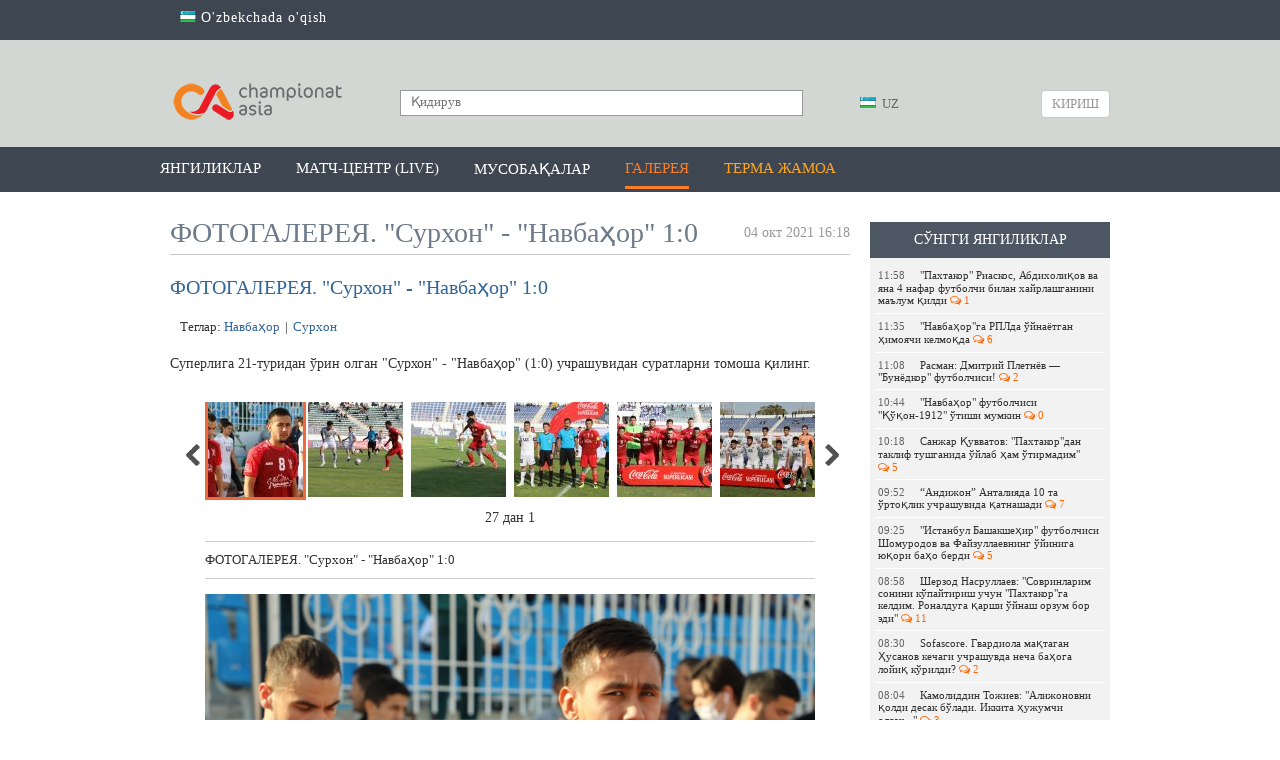

--- FILE ---
content_type: text/html; charset=UTF-8
request_url: https://championat.asia/photo/fotogalereya-surxon-navbahor-10
body_size: 51014
content:
<!DOCTYPE html>
<html lang="uz">
<head>
        <!-- Google Tag Manager -->
    <script>(function (w, d, s, l, i) {
            w[l] = w[l] || [];
            w[l].push({
                'gtm.start':
                    new Date().getTime(), event: 'gtm.js'
            });
            var f = d.getElementsByTagName(s)[0],
                j = d.createElement(s), dl = l != 'dataLayer' ? '&l=' + l : '';
            j.async = true;
            j.src =
                'https://www.googletagmanager.com/gtm.js?id=' + i + dl;
            f.parentNode.insertBefore(j, f);
        })(window, document, 'script', 'dataLayer', 'GTM-MK95GGN');</script>
    <!-- End Google Tag Manager -->

    <meta charset="UTF-8"/>

    <meta name="csrf-param" content="_csrf">
    <meta name="csrf-token" content="CVPbhVRvxEYWAs1UWDAVGoatdEQzDNEX4uvkRHZJGIs4Y-jEJDCyCnBd9WE-ZWBr_MIwFX4-viWUgb48Oxl2vQ==">
    <title>ФОТОГАЛЕРЕЯ. &amp;quot;Сурхон&amp;quot; - &amp;quot;Навбаҳор&amp;quot; 1:0 / CHAMPIONAT.asia</title>
    <meta property="og:type" content="article">
<meta property="og:image" content="https://championat.asia/upload/photos/65108.jpg">
<meta property="og:url" content="https://championat.asia/uz/photo/fotogalereya-surxon-navbahor-10">
<meta property="og:title" content="ФОТОГАЛЕРЕЯ. &amp;quot;Сурхон&amp;quot; - &amp;quot;Навбаҳор&amp;quot; 1:0">
<meta property="og:description" content="Суперлига 21-туридан ўрин олган &amp;quot;Сурхон&amp;quot; - &amp;quot;Навбаҳор&amp;quot; (1:0) учрашувидан суратларни томоша қилинг. ">
<meta property="og:image:width" content="1500">
<meta property="og:image:height" content="1000">
<meta name="description" content="Championat.asia – энг сўнгги футбол янгиликлари, видео, фото. Марказий Осиё чемпионатлари - Ўзбекистон, Тожикистон, Қирғизистон, Қозоғистон. Жаҳон, Европа, Осиё чемпионатлари ва бошқа мусобақалар. Ўйинлар тақвими, ўйинлар шарҳи ва мусобақа жадваллари. Ўйинлардан онлайн трансляциялар, миш-мишлар, трансферлар, ўйинлар тақвими, футболчилар ҳақида маълумот, таҳлил, спортчилар интервьюси, статистика.">
<meta property="og:site_name" content="CHAMPIONAT.asia">
<link href="https://plus.google.com/+championatasianews/posts" rel="publisher">
<link href="https://championat.asia/m/" rel="alternate" media="only screen and (max-width: 640px)">
<link href="https://championat.asia/uz/" rel="alternate" hreflang="uz">
<link href="/modules/slick/slick.css" rel="stylesheet">
<link href="/modules/slick/slick-theme.css" rel="stylesheet">
<link href="/compiled-assets/all-7ad44aeb8b67be97108a879a0f709e06.css" rel="stylesheet">
<script>
    function GoogleEvent(category, action)
        {
            if( !category || !action )
                return false;

            ga('send', 'event', category, action);
        }
        </script>
    <link rel="icon" href="/favicon.ico">
    <meta name="google-site-verification" content="CLEMWehT3JyDdapRcQqZ3eaPusBJHAYsSVEWp6nKjZE"/>
    <meta name="yandex-verification" content="512c741e6fe08bcd"/>
    <meta name="yandex-verification" content="6955cef23a06f828"/>
    <meta name="propeller" content="6c11e06bcfcb132bb3aece29fc039c8f"/>

    <script type="application/ld+json">
        {
            "@context": "http://schema.org",
            "@type": "WebSite",
            "url": "https://championat.asia/",
            "potentialAction": {
                "@type": "SearchAction",
                "target": "https://championat.asia/news/search?q={search_term_string}",
                "query-input": "required name=search_term_string"
            }
        }
    </script>

    <meta name="keywords"
          content="спорт, sport, uzbekistan, football, chempionat, osiyo, ўзбек, ўзбекистон, футбол, Олимпиада, янгиликлар,узбек, футбол, футбол 2018, офутбол лига, футбол уз, футбол 2019, футбол хабарлари, футбол янгиликлари, футбол узбекистан, осиёчемпионати, уфф, пахтакор, бунёдкор, нефтчи, насаф,агмк,гол, кубок азии по футболу 2019, asiancup 2019, навбахор, андижон, локомотив, чемпион, туры, олий лига, биринчи лига, uffuz,  futboluz, stadionuz, stduz, uff, million 2018, milyon, миллион, championatasia, kunuz, chempionatuz, championatuz, asiauz, wwwasiauz, wwwchampionat, pfl, wwwchempionat, wwwchampionatuz, asia m, wwwuz, m championat, olamsport, ўzbek, Olimpiada, yangiliklar, uzbek, futbol 2018, futbolliga, futboluz, futbol 2019, futbolxabarlari, futbolyangiliklari, futboluzbekistan, osiyochempionati, paxtakor, bunyodkor, neftchi, nasaf, osiekubogi, osiekubogi 2019, navbaxor, andijon, lokomotiv, agmk, chempion, turi, oliyliga, birinchiliga, gollar, gol, турнирная таблица, жадвал,jadval, апл, apl, ла лига, laliga, рпл, матч тв, чемпионат англия, турнирный таблица, чемпион лига, футбол куличка, soccer's, soccer,"/>

            <link rel="alternate" href="https://championat.asia/en/uzb/photo/fotogalereya-surxon-navbahor-10"
              hreflang="en"/>
                <link rel="alternate" href="https://championat.asia/ru/uzb/photo/fotogalereya-surxon-navbahor-10"
              hreflang="ru"/>
                <link rel="alternate" href="https://championat.asia/uz/uzb/photo/fotogalereya-surxon-navbahor-10"
              hreflang="uz"/>
        <script async src="https://yastatic.net/pcode/adfox/header-bidding.js"></script>
<script>
var adfoxBiddersMap = {
    "myTarget": "882791"
};
var adUnits = [{
        "code": "adfox_155066308615569900",
        "bids": [
            {
                "bidder": "myTarget",
                "params": {
                    "placementId": "1043060"
                }
            }
        ]
    },{
        "code": "adfox_155118347322736563",
        "bids": [
            {
                "bidder": "myTarget",
                "params": {
                    "placementId": "1043058"
                }
            }
        ]
    }];
var userTimeout = 600;
window.YaHeaderBiddingSettings = {
    biddersMap: adfoxBiddersMap,
    adUnits: adUnits,
    timeout: userTimeout
};
</script>
<script async src="https://yastatic.net/pcode/adfox/loader.js" crossorigin="anonymous"></script>



    
    <!-- Yandex.RTB -->
    <script>window.yaContextCb = window.yaContextCb || []</script>
    <script src="https://yandex.ru/ads/system/context.js" async></script>
</head>
<body class="alternative">
<!-- Google Tag Manager (noscript) -->
<noscript>
    <iframe src="https://www.googletagmanager.com/ns.html?id=GTM-MK95GGN"
            height="0" width="0" style="display:none;visibility:hidden"></iframe>
</noscript>
<!-- End Google Tag Manager (noscript) -->
<!-- Start Alexa Certify Javascript -->
<script type="text/javascript">
    _atrk_opts = {atrk_acct: "K0YYo1IWx8106C", domain: "championat.asia", dynamic: true};
    (function () {
        var as = document.createElement('script');
        as.type = 'text/javascript';
        as.async = true;
        as.src = "https://d31qbv1cthcecs.cloudfront.net/atrk.js";
        var s = document.getElementsByTagName('script')[0];
        s.parentNode.insertBefore(as, s);
    })();
</script>
<noscript><img src="https://d5nxst8fruw4z.cloudfront.net/atrk.gif?account=K0YYo1IWx8106C" style="display:none"
               height="1" width="1" alt=""/></noscript>
<!-- End Alexa Certify Javascript -->
<script>
    window.fbAsyncInit = function () {
        FB.init({
            appId: '850067111752390',
            autoLogAppEvents: true,
            xfbml: true,
            version: 'v19.0'
        });
        FB.AppEvents.logPageView();
        FB.AppEvents.logEvent("view-web");
    };
</script>
<script async defer crossorigin="anonymous"
        src="https://connect.facebook.net/uz_UZ/sdk.js"></script>
    <!-- Facebook Pixel Code -->
    <script>
        !function (f, b, e, v, n, t, s) {
            if (f.fbq) return;
            n = f.fbq = function () {
                n.callMethod ?
                    n.callMethod.apply(n, arguments) : n.queue.push(arguments)
            };
            if (!f._fbq) f._fbq = n;
            n.push = n;
            n.loaded = !0;
            n.version = '2.0';
            n.queue = [];
            t = b.createElement(e);
            t.async = !0;
            t.src = v;
            s = b.getElementsByTagName(e)[0];
            s.parentNode.insertBefore(t, s)
        }(window, document, 'script',
            'https://connect.facebook.net/en_US/fbevents.js');
        fbq('init', '1386515404699204');
        fbq('track', 'PageView');
    </script>
    <noscript>
        <img height="1" width="1"
             src="https://www.facebook.com/tr?id=1386515404699204&ev=PageView
&noscript=1"/>
    </noscript>
    <!-- End Facebook Pixel Code -->
    <script type="application/ld+json">{"headline":"\u0424\u041e\u0422\u041e\u0413\u0410\u041b\u0415\u0420\u0415\u042f. &quot;\u0421\u0443\u0440\u0445\u043e\u043d&quot; - &quot;\u041d\u0430\u0432\u0431\u0430\u04b3\u043e\u0440&quot; 1:0","image":["https:\/\/championat.asia\/upload\/photos\/65108.jpg"]}</script><div class="page ">
        <div class="countrySwitch">
	<div class="inner">
        <ul><li><a href="/uz/language/oz"><span class="language-sprite-uz"></span> O'zbekchada o'qish</a></li></ul>	</div>
</div>    <header>
        <div class="inner">
        <div class="banner-top">
            <!--AdFox START-->
<!--archie-->
<!--Площадка: CA desktop / * / *-->
<!--Тип баннера: Desktop / Шапка, 960х150-->
<!--Расположение: <верх страницы>-->
<div id="adfox_155066308615569900"></div>

<script>
    (function(w, n) {
    w[n] = w[n] || [];
    w[n].push({
        ownerId: 276064,
        containerId: 'adfox_155066308615569900',
        params: {
            pp: 'g',
            ps: 'dbli',
            p2: 'gguo'
        }
    });
})(window, 'adfoxAsyncParams');
</script>        </div>
        <div class="head-blocks">
            <a class="ca-logo" href="/uz" title="Championat.asia">
                <img src="/image/main/ca-logo.png" title="Championat.asia" alt="Championat.asia – футбол оламидаги энг сўнгги ва сара янгиликлар"/>
            </a>

            <form class="search" action="/uz/news/search" method="get">
                <input type="text" name="q" placeholder="Қидирув" value=""/>
                <button type="submit"></button>
            </form>

            <div class="language-switch">
	<div class="language-inner">
		<a href="javascript:;"
		   class="language-current"><span class="language-sprite-uz"></span>			&nbsp;UZ</a>

		<div class="language-dropdown">
			<ul>
				<li class="inactive"><a href="javascript:;"
				                        class="language-close"><span class="language-sprite-uz"></span>						&nbsp;UZ					</a></li>
				<li class="separator">Тилни танланг</li>

                <li><span class="language-sprite-oz"></span>&nbsp;<a href="/uz/language/oz">Ozbek</a></li>			</ul>
		</div>
	</div>
</div>            <a class="login-popup fancybox fancybox.ajax" href="/uz/login">Кириш</a>        </div>
    </div>
</header>
<div class="header-menu-container">
    <div class="header-menu">
        <div class="inner">
            <ul><li><a href="/uz">Янгиликлар</a></li>
<li><a href="/uz/game-center/calendar">Матч-центр (LIVE)</a></li>
<li class="dropdown-types"><a href="javascript:;">Мусобақалар</a></li>
<li class="active"><a href="/uz/photos">Галерея</a></li>
<li><a style="color: #ffa423" href="/uz/news/search?q=%D0%8E%D0%B7%D0%B1%D0%B5%D0%BA%D0%B8%D1%81%D1%82%D0%BE%D0%BD+%D0%9C%D0%A2%D0%96&amp;tags=1">Терма жамоа</a></li></ul>        </div>
    </div>
    <div class="dropdown-types-menu">
        <div class="dropdown-types-inner">
            <ul class="dropdown-types-list"><li><a href="/uz/game-center/country/2426"><span class="flag flag-cs1000001" title="cs1000001"></span> Ўзбекистон</a></li>
<li><a href="/uz/game-center/country/227"><span class="flag flag-ep22" title="ep22"></span> Россия</a></li>
<li><a href="/uz/game-center/country/99474"><span class="flag flag-ep11" title="ep11"></span> Халқаро</a></li></ul><ul class="dropdown-types-list"><li><a href="/uz/game-center/country/462"><span class="flag flag-ep2" title="ep2"></span> Англия</a></li>
<li><a href="/uz/game-center/country/11"><span class="flag flag-ep3" title="ep3"></span> Германия</a></li>
<li><a href="/uz/game-center/country/32"><span class="flag flag-ep8" title="ep8"></span> Испания</a></li></ul><ul class="dropdown-types-list"><li><a href="/uz/game-center/country/251"><span class="flag flag-ep4" title="ep4"></span> Италия</a></li>
<li><a href="/uz/game-center/country/17"><span class="flag flag-ep5" title="ep5"></span> Франция</a></li>
<li><a href="/uz/game-center">Бошқалар &rarr;</a></li></ul>        </div>
    </div>
</div>
<div style="padding-top: 10px; text-align: center">
<div style="max-width: 960px; margin: 0 auto">
<!--AdFox START-->
<!--archie-->
<!--Площадка: CA desktop / * / *-->
<!--Тип баннера: Desktop / Сверху, 960x100-->
<!--Расположение: <верх страницы>-->
<div id="adfox_155118347322736563"></div>

<script>
     (function(w, n) {
    w[n] = w[n] || [];
    w[n].push({
        ownerId: 276064,
        containerId: 'adfox_155118347322736563',
        params: {
            pp: 'g',
            ps: 'dbli',
            p2: 'ggup'
        }
    });
})(window, 'adfoxAsyncParams');
</script>
</div>
</div>    <div class="inner">
        <div class="content">
    <div class="right-panel">
                <div class="team-news latest-news">
    <p class="widget-head">Сўнгги янгиликлар</p>
    <div class="widget-list">
        <div class="inside"><a class="news-mini " href="/uz/news/paxtakor-riaskos-abdixoliqov-va-yana-4-nafar-futbolchi-bilan-xayrlashganini-malum-qildi">
    <span class="time">11:58</span>​&quot;Пахтакор&quot; Риаскос, Абдихолиқов ва яна 4 нафар футболчи билан хайрлашганини маълум қилди&nbsp;<span class="fa fa-comments-o fa-ca-orange">&nbsp;1</span>
</a><a class="news-mini " href="/uz/news/navbahorga-rrlda-oynayotgan-himoyachi-kelmoqda">
    <span class="time">11:35</span>&quot;Навбаҳор&quot;га РПЛда ўйнаётган ҳимоячи келмоқда&nbsp;<span class="fa fa-comments-o fa-ca-orange">&nbsp;6</span>
</a><a class="news-mini " href="/uz/news/rasman-dmitriy-pletnyov-bunyodkor-futbolchisi">
    <span class="time">11:08</span>Расман: Дмитрий Плетнёв — &quot;Бунёдкор&quot; футболчиси!&nbsp;<span class="fa fa-comments-o fa-ca-orange">&nbsp;2</span>
</a><a class="news-mini " href="/uz/news/navbahor-futbolchisi-qoqon-1912-otishi-mumkin">
    <span class="time">10:44</span>&quot;Навбаҳор&quot; футболчиси &quot;Қўқон-1912&quot; ўтиши мумкин&nbsp;<span class="fa fa-comments-o fa-ca-orange">&nbsp;0</span>
</a><a class="news-mini " href="/uz/news/sanjar-quvvatov-paxtakordan-taklif-tushganida-oylab-ham-otirmadim">
    <span class="time">10:18</span>Санжар Қувватов: &quot;Пахтакор&quot;дан таклиф тушганида ўйлаб ҳам ўтирмадим&quot;&nbsp;<span class="fa fa-comments-o fa-ca-orange">&nbsp;5</span>
</a><a class="news-mini " href="/uz/news/andijon-antaliyada-10-ta-ortoqlik-uchrashuvida-qatnashadi">
    <span class="time">09:52</span>“Андижон” Анталияда 10 та ўртоқлик учрашувида қатнашади&nbsp;<span class="fa fa-comments-o fa-ca-orange">&nbsp;7</span>
</a><a class="news-mini " href="/uz/news/istanbul-bashakshehir-futbolchisi-shomurodov-va-fayzullaevning-oyiniga-yuqori-baho-berdi">
    <span class="time">09:25</span>&quot;Истанбул Башакшеҳир&quot; футболчиси Шомуродов ва Файзуллаевнинг ўйинига юқори баҳо берди&nbsp;<span class="fa fa-comments-o fa-ca-orange">&nbsp;5</span>
</a><a class="news-mini " href="/uz/news/sherzod-nasrullaev-sovrinlarim-sonini-kopaytirish-uchun-paxtakorga-keldim-ronalduga-qarshi-oynash-orzum-bor-edi">
    <span class="time">08:58</span>Шерзод Насруллаев: &quot;Совринларим сонини кўпайтириш учун &quot;Пахтакор&quot;га келдим. Роналдуга қарши ўйнаш орзум бор эди&quot;&nbsp;<span class="fa fa-comments-o fa-ca-orange">&nbsp;11</span>
</a><a class="news-mini " href="/uz/news/sofascore-gvardiola-maqtagan-husanov-kechagi-uchrashuvda-necha-bahoga-loyiq-korildi">
    <span class="time">08:30</span>Sofascore. Гвардиола мақтаган Ҳусанов кечаги учрашувда неча баҳога лойиқ кўрилди?&nbsp;<span class="fa fa-comments-o fa-ca-orange">&nbsp;2</span>
</a><a class="news-mini " href="/uz/news/kamoliddin-tojiev-alijonovni-qoldi-desak-boladi-ikkita-hujumchi-olsak">
    <span class="time">08:04</span>Камолиддин Тожиев: &quot;Алижоновни қолди десак бўлади. Иккита ҳужумчи олсак...&quot;&nbsp;<span class="fa fa-comments-o fa-ca-orange">&nbsp;3</span>
</a><a class="news-mini " href="/uz/news/gvardiola-kechagi-oyindan-song-husanov-haqida-fikr-bildirdi">
    <span class="time">07:32</span>Гвардиола кечаги ўйиндан сўнг Ҳусанов ҳақида фикр билдирди&nbsp;<span class="fa fa-comments-o fa-ca-orange">&nbsp;10</span>
</a><a class="news-mini " href="/uz/news/a-seriya-inter-parmani-engdi-napoli-esa-ochko-yoqotdi">
    <span class="time">03:44</span>А Серия. &quot;Интер&quot; &quot;Парма&quot;ни енгди. &quot;Наполи&quot; эса очко йўқотди&nbsp;<span class="fa fa-comments-o fa-ca-orange">&nbsp;1</span>
</a><a class="news-mini " href="/uz/news/apl-byornli-manchester-yunayted-boshlangich-tarkiblar-aniq">
    <span class="time">03:15</span>АПЛ. &quot;Манчестер Юнайтед&quot; &quot;Бёрнли&quot; билан дуранг ўйнади, &quot;Ньюкасл&quot; &quot;Лидс&quot;ни мағлубиятга учратди&nbsp;<span class="fa fa-comments-o fa-ca-orange">&nbsp;11</span>
</a><a class="news-mini " href="/uz/news/apl-fulxem-chelsi-boshlangich-tarkiblar-aniq">
    <span class="time">02:30</span>АПЛ. Кукурелья четлатилган ўйинда &quot;Челси&quot; &quot;Фулхэм&quot;га ютқазди. Семеньо &quot;Борнмут&quot; сафидаги  сўнгги учрашувида қаҳрамонга айланди&nbsp;<span class="fa fa-comments-o fa-ca-orange">&nbsp;1</span>
</a><a class="news-mini " href="/uz/news/apl-manchester-siti-brayton-husanov-kutilganidek-asosiy-tarkibda">
    <span class="time">02:25</span>АПЛ. &quot;Манчестер Сити&quot; &quot;Брайтон&quot; билан ўйинда яна очко йўқотди. Ҳусанов тўлиқ ўйнади&nbsp;<span class="fa fa-comments-o fa-ca-orange">&nbsp;29</span>
</a></div>
        <div class="change-team">
            <a href="/uz">яна янгиликлар</a>
        </div>
    </div>
</div>    </div>
    <h1 class="page-title">
        <div
            class="date-added">04 окт 2021 16:18</div>
        ФОТОГАЛЕРЕЯ. &quot;Сурхон&quot; - &quot;Навбаҳор&quot; 1:0    </h1>

    <div class="gallery-view">
        <h2 class="blue">ФОТОГАЛЕРЕЯ. &quot;Сурхон&quot; - &quot;Навбаҳор&quot; 1:0</h2>
        <div class="tags-list">
    Теглар: <a href="/uz/news/search?q=%D0%9D%D0%B0%D0%B2%D0%B1%D0%B0%D2%B3%D0%BE%D1%80&amp;tags=1">Навбаҳор</a><span>|</span><a href="/uz/news/search?q=%D0%A1%D1%83%D1%80%D1%85%D0%BE%D0%BD&amp;tags=1">Сурхон</a></div>        <p class="description">Суперлига 21-туридан ўрин олган &quot;Сурхон&quot; - &quot;Навбаҳор&quot; (1:0) учрашувидан суратларни томоша қилинг. </p>

        <div class="slideshow-container">
            <div class="slideshow">
                <a class="toggle" href="#" data-number="1" data-url="/uz/loadphoto?id=65108"><img src="/upload/photos/65108_preview.jpg" alt=""></a><a href="#" data-number="2" data-url="/uz/loadphoto?id=65109"><img src="/upload/photos/65109_preview.jpg" alt=""></a><a href="#" data-number="3" data-url="/uz/loadphoto?id=65110"><img src="/upload/photos/65110_preview.jpg" alt=""></a><a href="#" data-number="4" data-url="/uz/loadphoto?id=65111"><img src="/upload/photos/65111_preview.jpg" alt=""></a><a href="#" data-number="5" data-url="/uz/loadphoto?id=65112"><img src="/upload/photos/65112_preview.jpg" alt=""></a><a href="#" data-number="6" data-url="/uz/loadphoto?id=65113"><img src="/upload/photos/65113_preview.jpg" alt=""></a><a href="#" data-number="7" data-url="/uz/loadphoto?id=65114"><img src="/upload/photos/65114_preview.jpg" alt=""></a><a href="#" data-number="8" data-url="/uz/loadphoto?id=65115"><img src="/upload/photos/65115_preview.jpg" alt=""></a><a href="#" data-number="9" data-url="/uz/loadphoto?id=65116"><img src="/upload/photos/65116_preview.jpg" alt=""></a><a href="#" data-number="10" data-url="/uz/loadphoto?id=65117"><img src="/upload/photos/65117_preview.jpg" alt=""></a><a href="#" data-number="11" data-url="/uz/loadphoto?id=65118"><img src="/upload/photos/65118_preview.jpg" alt=""></a><a href="#" data-number="12" data-url="/uz/loadphoto?id=65119"><img src="/upload/photos/65119_preview.jpg" alt=""></a><a href="#" data-number="13" data-url="/uz/loadphoto?id=65120"><img src="/upload/photos/65120_preview.jpg" alt=""></a><a href="#" data-number="14" data-url="/uz/loadphoto?id=65121"><img src="/upload/photos/65121_preview.jpg" alt=""></a><a href="#" data-number="15" data-url="/uz/loadphoto?id=65122"><img src="/upload/photos/65122_preview.jpg" alt=""></a><a href="#" data-number="16" data-url="/uz/loadphoto?id=65123"><img src="/upload/photos/65123_preview.jpg" alt=""></a><a href="#" data-number="17" data-url="/uz/loadphoto?id=65124"><img src="/upload/photos/65124_preview.jpg" alt=""></a><a href="#" data-number="18" data-url="/uz/loadphoto?id=65125"><img src="/upload/photos/65125_preview.jpg" alt=""></a><a href="#" data-number="19" data-url="/uz/loadphoto?id=65126"><img src="/upload/photos/65126_preview.jpg" alt=""></a><a href="#" data-number="20" data-url="/uz/loadphoto?id=65127"><img src="/upload/photos/65127_preview.jpg" alt=""></a><a href="#" data-number="21" data-url="/uz/loadphoto?id=65128"><img src="/upload/photos/65128_preview.jpg" alt=""></a><a href="#" data-number="22" data-url="/uz/loadphoto?id=65129"><img src="/upload/photos/65129_preview.jpg" alt=""></a><a href="#" data-number="23" data-url="/uz/loadphoto?id=65130"><img src="/upload/photos/65130_preview.jpg" alt=""></a><a href="#" data-number="24" data-url="/uz/loadphoto?id=65131"><img src="/upload/photos/65131_preview.jpg" alt=""></a><a href="#" data-number="25" data-url="/uz/loadphoto?id=65132"><img src="/upload/photos/65132_preview.jpg" alt=""></a><a href="#" data-number="26" data-url="/uz/loadphoto?id=65133"><img src="/upload/photos/65133_preview.jpg" alt=""></a><a href="#" data-number="27" data-url="/uz/loadphoto?id=65134"><img src="/upload/photos/65134_preview.jpg" alt=""></a>            </div>
        </div>
        <div class="counter">
            27 дан <span>1</span>        </div>
        <div class="image-overview">
            <div class="image-container">
    <div class="image-description">
        ФОТОГАЛЕРЕЯ. &quot;Сурхон&quot; - &quot;Навбаҳор&quot; 1:0    </div>
    <div class="image-control">
        <div class="image-view">
            <img src="/upload/photos/65108.jpg" alt="ФОТОГАЛЕРЕЯ. &amp;quot;Сурхон&amp;quot; - &amp;quot;Навбаҳор&amp;quot; 1:0" style="width: 100%">        </div>
    </div>
    </div>        </div>

        <div class="rating">
    Рейтинг: <span class="error-message hide"></span>
    <span class="count negative"></span>&nbsp;
    <a class="fancybox fancybox.ajax plus" href="/uz/login" title="Рейтинг +"></a>&nbsp;
    <a class="fancybox fancybox.ajax minus" href="/uz/login" title="Рейтинг -"></a></div>        <div class="share-box" id="shareBoxWidget0" data-url="https%3A%2F%2Fchampionat.asia%2Fuz%2Fphoto%2Ffotogalereya-surxon-navbahor-10">
    <div class="buttons">
                        <span class="facebook">
                    <a class="facebook" href="https://www.facebook.com/sharer.php?u=https%3A%2F%2Fchampionat.asia%2Fuz%2Fphoto%2Ffotogalereya-surxon-navbahor-10&amp;t=%D0%A4%D0%9E%D0%A2%D0%9E%D0%93%D0%90%D0%9B%D0%95%D0%A0%D0%95%D0%AF.+%22%D0%A1%D1%83%D1%80%D1%85%D0%BE%D0%BD%22+-+%22%D0%9D%D0%B0%D0%B2%D0%B1%D0%B0%D2%B3%D0%BE%D1%80%22+1%3A0" title="Facebook бўлишиш" target="_blank"></a>&nbsp;&nbsp;&nbsp;
                </span>
                            <span class="twitter">
                    <a class="twitter" href="http://twitter.com/intent/tweet?url=https%3A%2F%2Fchampionat.asia%2Fuz%2Fphoto%2Ffotogalereya-surxon-navbahor-10&amp;text=%D0%A4%D0%9E%D0%A2%D0%9E%D0%93%D0%90%D0%9B%D0%95%D0%A0%D0%95%D0%AF.+%22%D0%A1%D1%83%D1%80%D1%85%D0%BE%D0%BD%22+-+%22%D0%9D%D0%B0%D0%B2%D0%B1%D0%B0%D2%B3%D0%BE%D1%80%22+1%3A0" title="Twitter да чоп этиш" target="_blank"></a>&nbsp;&nbsp;&nbsp;
                </span>
                            <span class="vkontakte">
                    <a class="vkontakte" href="http://vkontakte.ru/share.php?url=https%3A%2F%2Fchampionat.asia%2Fuz%2Fphoto%2Ffotogalereya-surxon-navbahor-10" title="Вконтакте да бўлишиш" target="_blank"></a>&nbsp;&nbsp;&nbsp;
                </span>
                            <span class="odnoklassniki">
                    <a class="odnoklassniki" href="http://odnoklassniki.ru/dk?st.cmd=addShare&amp;st._surl=https%3A%2F%2Fchampionat.asia%2Fuz%2Fphoto%2Ffotogalereya-surxon-navbahor-10&amp;title=%D0%A4%D0%9E%D0%A2%D0%9E%D0%93%D0%90%D0%9B%D0%95%D0%A0%D0%95%D0%AF.+%22%D0%A1%D1%83%D1%80%D1%85%D0%BE%D0%BD%22+-+%22%D0%9D%D0%B0%D0%B2%D0%B1%D0%B0%D2%B3%D0%BE%D1%80%22+1%3A0" title="Одноклассники да бўлишиш" target="_blank"></a>&nbsp;&nbsp;&nbsp;
                </span>
                </div>
    <div class="notice">
        Бу хабар билан бўлишинг:    </div>
</div>                <div class="comments-ajax-content">
        <div class="comments" data-page="1" data-sort="rating" data-sortparam=""
         data-lastitem="" data-item="2106"
         data-type="photos">
        <p
            class="block-head">Фикрлар</p>        <div class="comments-list">
    <div class="no-comments sign-in-notice">
    Фикр қолдириш ва уларни ўқиш учун <a class="fancybox fancybox.ajax" href="/uz/login">авторизациядан</a> ўтинг</div><div class="comment-switch hide">
    <a class="to-rating active" href="javascript:;" data-chat="0" data-type="rating" data-item="2106" data-itemtype="photos">Энг яхшилар</a>    <a class="to-latest" href="javascript:;" data-chat="0" data-type="latest" data-item="2106" data-itemtype="photos">Охирги</a>    <a class="to-first" href="javascript:;" data-chat="0" data-type="first" data-item="2106" data-itemtype="photos">Биринчи</a>    </div></div>    </div>
</div>    </div>
</div>    </div>
    <div class="best-weekly">
    <div class="inner">
        <p class="heading">Энг яхшилар</p>

        <div class="list">
                            <div class="news-item">
                    <a href="/uz/news/u-23-osiyo-kubogi-ozbekiston-u-23-livan-u-23-tarkiblar-malum">
                    <img src="/upload/storage/842329_220.jpg" alt="Ўзбекистон U-23 терма жамоаси мусобақани ғалаба билан бошланди. Стартда Ливанни енгдик"/>
                    Ўзбекистон U-23 терма жамоаси мусобақани ғалаба билан бошланди. Стартда Ливанни енгдик</a>
                </div>
                            <div class="news-item">
                    <a href="/uz/news/alijonov-paxtakorda-qolish-uchun-yirik-bitimni-rad-etdi">
                    <img src="/upload/storage/842119_220.jpg" alt="Алижонов &quot;Пахтакор&quot;да қолиш учун йирик битимни рад этди"/>
                    Алижонов &quot;Пахтакор&quot;да қолиш учун йирик битимни рад этди</a>
                </div>
                            <div class="news-item">
                    <a href="/uz/news/tezkor-xabar-ruben-amorim-myudan-ketdi">
                    <img src="/upload/storage/842150_220.jpg" alt="Тезкор хабар! Рубен Аморим МЮдан кетди"/>
                    Тезкор хабар! Рубен Аморим МЮдан кетди</a>
                </div>
                            <div class="news-item">
                    <a href="/uz/news/rasman-sherzod-nasrullaev-paxtakor-azosi">
                    <img src="/upload/storage/842140_220.jpg" alt="Расман: Шерзод Насруллаев — &quot;Пахтакор&quot; аъзоси!"/>
                    Расман: Шерзод Насруллаев — &quot;Пахтакор&quot; аъзоси!</a>
                </div>
                    </div>
    </div>
</div>    <div class="footer-guard"></div>
</div>
<div class="footer">
        <div class="inner">
        <span class="agerestrict" title="16+ rated contents"></span>
        <div class="social-networks">
            <div class="text">Биз ижтимоий тармоқларда::</div>
                <div class="links" style="padding-top:8px">
                    <a class="telegram" href="https://telegram.me/championatasia" rel="nofollow" target="_blank"><span class="fa fa-telegram fa-3x"></span><br/>Telegram</a>                    <a class="facebook" href="https://www.facebook.com/championat.asia" rel="nofollow" target="_blank"><span class="fa fa-facebook fa-3x"></span><br/>Facebook</a>                    <a class="twitter" href="https://twitter.com/championatasia" rel="nofollow" target="_blank"><span class="fa fa-twitter fa-3x"></span><br/>Twitter</a>                                        <a href="https://www.youtube.com/channel/UCZM-BXS5DOWUWDDwoS22_qw" rel="nofollow" target="_blank"><span class="fa fa-youtube-play fa-3x" style="color: #ff0000"></span><br/>YouTube</a>                    <a class="instagram" href="https://www.instagram.com/championat.asia/" rel="nofollow" target="_blank"><span class="fa fa-instagram fa-3x"></span><br/>Instagram</a>                </div>
                        </div>
        <div class="copyrights-and-links">
            <div class="copyrights" alt="https://championat.asia">
                CHAMPIONAT.asia                &copy; 2026            </div>
            <div class="links" style="padding-top: 50px">
                <a href="/uz/page/privacy">Privacy Policy</a>                <span class="separator">|</span>
                <a href="/uz/page/terms">Фойдаланувчи шартномаси</a>                <span class="separator">|</span>
                <a href="/uz/page/contacts">Сайтда реклама</a>            </div>
        </div>
    </div>
</div>
<script src="/compiled-assets/all-2013437d89277d36f0720f32851952bd.js"></script>
<script src="/modules/slick/slick.min.js"></script>
<script src="/assets/10810fd6/jquery.mousewheel.min.js"></script>
<script>jQuery(function ($) {
    $('.slideshow').slick({
      infinite: false,
      slidesToShow: 6,
      slidesToScroll: 6
    });

    $('a.slick-slide').click(function(){
        var url = $(this).attr('data-url');
        var ele = $(this);
        var num = $(this).attr('data-number');
        $.ajax({
            type: 'GET',
            url: url,
            success: function(data){
                $('div.image-overview').html(data);
                $('a.slick-slide').removeClass('toggle');
                ele.addClass('toggle');
                $('div.counter span').html(num);
            },
            dataType: 'html',
            complete: function(){ }
        });
        return false;
    });
shareInit($("#shareBoxWidget0"))
jQuery('a.fancybox').fancybox({"maxWidth":"90%","maxHeight":"90%","playSpeed":7000,"padding":0,"fitToView":false,"autoSize":true,"closeClick":false,"openEffect":"elastic","closeEffect":"elastic","prevEffect":"elastic","nextEffect":"elastic","closeBtn":true,"openOpacity":true});
            $('textarea').autoResize();
            $( document ).ajaxComplete(function() {
                $('textarea').autoResize();
            });

            $('body').on('click', 'a.open-form.active', function(){
                var parent = $(this).parents('.comment-answer-form');
                var form = $('form', parent);
                var textarea = $('textarea', form);
                form.toggle();
                if( textarea.val() == '' )
                    textarea.height(20);
                return false;
            });

            $('body').on('click', 'div.for-comment a.for', function(){
                if( $(this).hasClass('active') ) {
                    $(this).parent().find('.for-comment-text').hide();
                    $(this).removeClass('active');
                } else {
                    $(this).parent().find('.for-comment-text').show();
                    $(this).addClass('active');
                }
                return false;
            });

            $('body').on('click', 'button.send-comment', function(){
                var parent = $(this).parents('form');
                var input = $('textarea', parent);
                if( input.val() != '' )
                {
                    commentSendRequest(input);
                }
                return false;
            });
            $('body').on('keypress', 'form.answer-form textarea', function(e){
                if( !e.ctrlKey && e.keyCode == 13 && $(this).val() != '' )
                {
                    commentSendRequest($(this));
                }
                else if (e.ctrlKey && (e.keyCode == 13 || e.keyCode == 10))
                {
                    var content = this.value;
                    var caret = getCaret(this);
                    this.value = content.substring(0,caret)+
                                 "\n"+content.substring(caret,content.length);
                    e.stopPropagation();
                }
                if( e.keyCode == 13 || e.keyCode == 10 ) {
                    return false;
                }
            });

            function commentSendRequest(input)
		    {
		        var form = input.parent('form');
		        var text = input.val();
		        var parent = input.parents('div.comments');
		        var container = parent.find('div.comments-container');
		        var sort = parent.attr('data-sort');
		        var lastitem = parent.attr('data-lastitem');
		        $('button.send-comment', form).hide();
		        input.attr('disabled', 'disabled');
		        $.ajax({
                    type: 'POST',
                    url: form.attr('action'),
                    data: { text: text, last: lastitem, sort: sort, _csrf: 'CVPbhVRvxEYWAs1UWDAVGoatdEQzDNEX4uvkRHZJGIs4Y-jEJDCyCnBd9WE-ZWBr_MIwFX4-viWUgb48Oxl2vQ==' },
                    dataType: 'json',
                    complete: function() {
                        input.removeAttr('disabled');
                        $('button.send-comment', form).show();
                    },
                    error: function(e){
                        alert('ERROR');
                    },
                    success: function(data){
                        if( data.status == 'append' )
                        {
                            container.prepend(data.html);
                            input.val('');
                            input.parent().hide();
                            var counter = parent.find('span.sizeTotal');
                            counter.html(parseInt(counter.html())+1);
                        }
                        if( data.status == 'ok' )
                        {
                            parent.find('div.comment-switch').show();
                            parent.find('div.comment-switch').find('a.to-latest').click();
                        }
                        if( data.status == 'ok' || data.status == 'append' ) {
                            $('textarea.update-counter').attr('placeholder', data.left);
                        }
                        if( data.status == 'alert' ) {
                            alert(data.message);
                        }
                        if( data.status == 'setphone' ) {
                            $('#set-phone').click();
                        }
                        if( data.status == 'limit' ) {
                            $('#buy-limit').click();
                        }
                    }
                });
		        return false;
		    }

            function getCaret(el) {
              if (el.selectionStart) {
                 return el.selectionStart;
              } else if (document.selection) {
                 el.focus();

               var r = document.selection.createRange();
               if (r == null) {
                return 0;
               }

                var re = el.createTextRange(),
                rc = re.duplicate();
                re.moveToBookmark(r.getBookmark());
                rc.setEndPoint('EndToStart', re);

                return rc.text.length;
              }
              return 0;
            }            $('body').on('click', 'div.comment-switch a', function(){
                var ele = $(this);
                var parent = $(this).parents('div.comment-switch');
                var ajaxContainer = ele.parents('div.comments-ajax-content');
                var type = ele.attr('data-type');
                var item = ele.attr('data-item');
                var itemtype = ele.attr('data-itemtype');
                var chat = ele.attr('data-chat');

                $.ajax({
                    type: 'GET',
                    url: '/uz/gallery/comments-list',
                    data: {id: item, type: itemtype, sort: type, asChat: chat},
                    success: function(data){
                        //FB.AppEvents.logEvent("comments-sort-by-" + type);
                        if( !ajaxContainer.length )
                            ajaxContainer = $('#ajax-container');
                        ajaxContainer.html(data);
                        var target = ajaxContainer.find('div.comments-list');
                        //var target = $('div.comment-item', parent).last();
                        //$("html, body").animate({ scrollTop: target.offset().top - ($(window).height()-target.outerHeight())}, 1000);
                    },
                    dataType: 'html',
                    //complete: function(){}
                });
                
                return false;
            });

            $('body').on('click', 'a.show-previous', function(){
                var ele = $(this);
                var parent = $(this).parents('div.comments');
                var sort = parent.attr('data-sort');
                var page = parent.attr('data-page');
                var sortparam = parent.attr('data-sortparam');
                var type = parent.attr('data-type');
                var item = parent.attr('data-item');

                ele.addClass('loading-right');

                $.ajax({
                    type: 'GET',
                    url: '/uz/gallery/comments-ajax',
                    data: { action: 'load', type: type, item: item, sort: sort, page: page, sortparam: sortparam },
                    dataType: 'json',
                    error: function(e){
                        alert('ERROR');
                    },
                    success: function(data){
                        //FB.AppEvents.logEvent("comments-show-prev-" + sort);
                        if( data.status == 'ok' ) {
                            $('.comments-container', parent).append(data.html);
                            if( !data.hasMore ) {
                                $('.comments-stats', parent).hide();
                            } else {
                                parent.attr('data-page', data.nextPage);
                                var count = parseInt($('.sizeCounter', parent).html());
                                $('.sizeCounter', parent).html(count + data.count);
                                parent.attr('data-sortparam', data.sortparam);
                            }
                        }
                    },
                    complete: function(){ ele.removeClass('loading-right'); }
                });
                
                return false;
            });    $(document).on('click', 'a.complaints.dropdown', function(){
        var ele = $(this);
        var itemId = ele.attr('data-id');
        var position = ele.position();
        var dropdown = $('div#complaints-drop');
        dropdown.attr('data-item', itemId);
        dropdown.css({ top: position.top, left: position.left + ele.width() - dropdown.width()}).show();
        return false;
    });

    $(document).on('click', 'a.send-complaint', function(){
        var ele = $(this);
        var itemType = ele.attr('data-type');
        var itemId = $('#complaints-drop').attr('data-item');
        $('div.complain-answer', $('#caf-' + itemId)).hide();

        $.ajax({
            type: 'POST',
            url: '/uz/complaint/send',
            data: {id: itemId, type: itemType},
            success: function(data){
                if( data.status == 'ok' ) {
                    $('div.complain-answer', $('#caf-' + itemId)).show();
                }
            },
            error: function(){
                alert('error');
            },
            dataType: 'json',
            complete: function(){
                $('#complaints-drop').hide();
            }
        });
        return false;
    });

    $(document).on('mouseleave', 'div.complaints-list', function(){ $(this).hide(); });

    $(document).on('click', 'a.unhide-comment', function(){
        var parent = $(this).parents('div.show-comment');
        $('div.hidden-comment', parent).show();
        $('div.unhide-tools').hide();
        return false;
    });
                $('body').on('click', 'div.rating a.active', function(){
                    var ele = $(this);
                    var parent = ele.parent();
                    var type = ele.attr('data-type');
                    var itemtype = ele.attr('data-itemtype');
                    var id = ele.attr('data-item');

                    $.ajax({
                        type: 'GET',
                        url: '/uz/gallery/rating',
                        data: { action: type, type: itemtype, id: id },
                        dataType: 'json',
                        error: function(e){
                            alert('ERROR');
                        },
                        success: function(data){
                            if( data.status == 'ok' ) {
                                $('span.count', parent).removeClass('negative positive').addClass(data.class).html(data.rating);
                            } else if( data.status == 'error' ) {
                                $('span.error-message', parent).html(data.message).show().fadeOut(2000);
                            }
                        }
                    });
                    return false;
                });
            $('body').on('click', 'div.link input', function(){
               $(this).select();
            });
                $('body').on('click', 'div.news-list a.load-item', function(){
                    var ele = $(this);
                    var parent = ele.parents('div.news-list-item');
                    if( ele.hasClass('active') ) {
                        parent.find('div.news-description-block').hide();
                        ele.removeClass('active').html('янгиликни кўрсатиш');
                    } else if( ele.hasClass('loaded') ) {
                        parent.find('div.news-description-block').show();
                        ele.addClass('active').html('янгиликни яшириш');
                    } else {
                        var item = ele.attr('data-item');

                        ele.addClass('loading-right');

                        $.ajax({
                            type: 'GET',
                            url: '/uz/news/details',
                            data: {id: item },
                            success: function(data){
                                
                                parent.find('div.news-description-block').html(data).show();
                                ele.addClass('active').addClass('loaded').html('янгиликни яшириш');
                                shareInit(parent);

                                GoogleEvent('News', 'load-description');
                            },
                            dataType: 'html',
                            complete: function(){ele.removeClass('loading-right');}
                        });
                    }
                    return false;
                });
        $('body').on('click', 'input.checkAll', function(){
            var ele = $(this);
            var type = ele.attr('data-type');
            var parent = ele.parents('div.settings-group');
            ele.attr('checked', 'checked');
            $('input.' + type, parent).removeAttr('checked');
        });

        $('body').on('click', 'input.unCheckAll', function(){
            var ele = $(this);
            var parent = ele.parents('div.settings-group');
            $('input.checkAll', parent).removeAttr('checked');
        });

        function applyTips()
        {
            $('span.tip').each(function() {
                if( !$(this).is('[aria-describedby]') )
                 $(this).qtip({
                     content: {
                         text: $(this).next('.tiptext')
                     }
                 });
            });
        }

        applyTips();

        $( document ).ajaxComplete(function() {
          applyTips();
          $.fancybox.update();
        });

        var hash = window.location.hash.substring(1);
        if( hash && hash == 'login' ) {
            $('a.login-popup').click();
        }
    $('div.slick-slider').slick({
      infinite: true,
      speed: 300,
      slidesToShow: 1,
      slidesToScroll: 1,
      autoplay: true,
      autoplaySpeed: 7000,
      centerMode: false,
      variableWidth: false,
      arrows: false,
      dots: true,
      infinite: true,
      customPaging:function(a,b){return'&bull;'}
    });
                $('a.language-current').click(function(){
                    $(this).next().toggle();
                    return false;
                });
                $('a.language-close').click(function(){
                    $(this).parents('.language-dropdown').hide();
                    return false;
                });
                $('div.language-dropdown').mouseleave(function(){
                    $(this).hide();
                });
    function fixMenu() {
        var ele = $('div.header-menu');
        if ( $(window).scrollTop() > ($('header').height()+$('div.countrySwitch').height())-5 ) {
            ele.addClass('fixed');
            $('.dropdown-types-menu').addClass('fixed');
        }
        else
        {
            ele.removeClass('fixed');
            $('.dropdown-types-menu').removeClass('fixed');
        }
    }
    $(window).scroll(fixMenu);
    fixMenu();

    $('li.dropdown-types a').click(function(){
        $('div.dropdown-types-menu').slideToggle();
        return false;
    });
});</script><div style="height: 0px;display: none;">
	<!-- Yandex.Metrika informer -->
	<a href="https://metrika.yandex.ru/stat/?id=23486011&amp;from=informer"
	   target="_blank" rel="nofollow"><img src="https://informer.yandex.ru/informer/23486011/3_1_FFFFFFFF_EFEFEFFF_0_pageviews"
	                                       style="width:88px; height:31px; border:0;" alt="Яндекс.Метрика" title="Яндекс.Метрика: данные за сегодня (просмотры, визиты и уникальные посетители)" class="ym-advanced-informer" data-cid="23486011" data-lang="ru" /></a>
	<!-- /Yandex.Metrika informer -->

    	    <!-- Yandex.Metrika counter -->
	    <script type="text/javascript" >
		    (function(m,e,t,r,i,k,a){m[i]=m[i]||function(){(m[i].a=m[i].a||[]).push(arguments)};
			    m[i].l=1*new Date();k=e.createElement(t),a=e.getElementsByTagName(t)[0],k.async=1,k.src=r,a.parentNode.insertBefore(k,a)})
		    (window, document, "script", "https://mc.yandex.ru/metrika/tag.js", "ym");

		    ym(54269124, "init", {
			    clickmap:true,
			    trackLinks:true,
			    accurateTrackBounce:true,
			    webvisor:true
		    });
	    </script>
	    <noscript><div><img src="https://mc.yandex.ru/watch/54269124" style="position:absolute; left:-9999px;" alt="" /></div></noscript>
	    <!-- /Yandex.Metrika counter -->
    
	</div>

</body>
</html>
